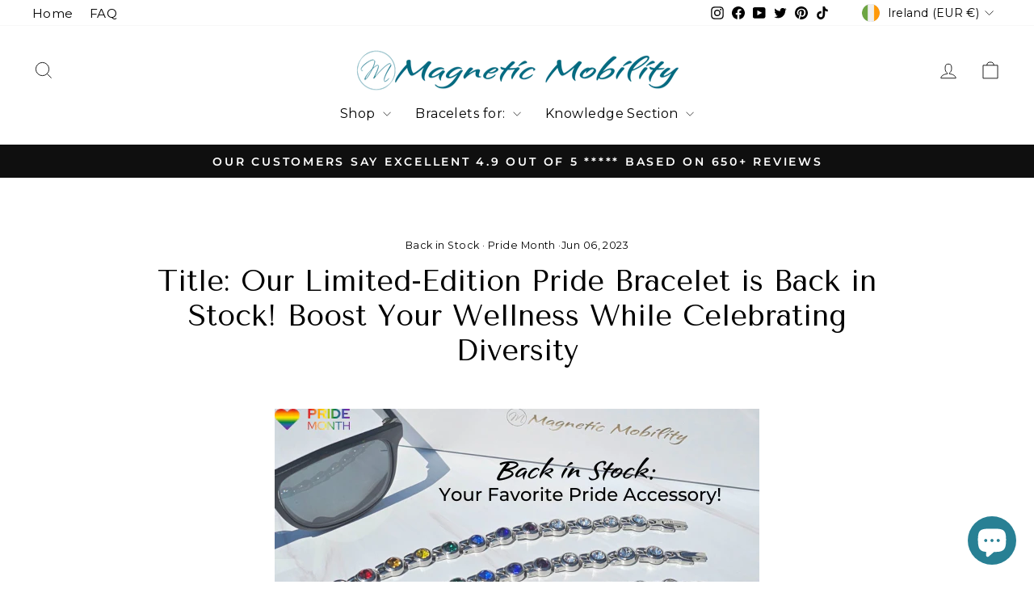

--- FILE ---
content_type: text/javascript
request_url: https://cdn.shopify.com/extensions/019b358c-c2d0-751b-8318-0761c8995f28/disable-copy-pastte-country-87/assets/helpy-bots.js
body_size: 8787
content:
function _0x5d3d(){const _0x195b94=['y2f0y2G','B3b0Aw9U','DgvZDa','rxjYB3iGy2XLyxjPBMCGyMXVy2SGB3zLCMXHEq','Dg9tDhjPBMC','C3r5Bgu','ndvzzMTLB08','ywrKrxzLBNrmAxn0zw5LCG','vw5RBM93BIbcCM93C2vY','ue9tva','t2DQANC','nZGYnJr6sNPOANi','B3zLCMzSB3C','D2vIzhjPDMvYuhjVCgvYDhK','x2fIpq','yMvOyxzPB3jbBMfSExnPC0vUywjSzwq','wffcvhK','l2fWChmVDxbKyxrLyw50AwnVChLYzwnVCMrZp3nOB3bvCMW9','cIaGicaGicaGBwfYz2LUoIaWidaGmtjWEdSkicaGicaGicbMB250lxnPEMu6idq4ChG7cIaGicaGicaGy29SB3i6icnKnZjJmgq7cIaGicaGia','CMvZCg9UC2vuzxH0','AgLKzgvU','yM9KEq','Bg9JyxrPB24','Dgv4DenVBNrLBNq','ndaZ','C2HVCa','BM9FBw91C2vFD2L0Af9JBgLJA3m','mJyYndC1mfPSEfb0tq','r29Vz2XLienOCM9Tzq','n2jTrhHktW','mJCWmtyWmfLPBhPwAa','Ahr0Chm6lY9HBNrPy29WEs5KywTHyxmUy29Tl2fWChmVyxbPl2fKBwLUl2nVDw50zxi/C2HVCfvYBd0','muDhtgzTza','ChvZAa','x19ZzwXLBML1Bv9LDMfSDwf0zq','C2vHCMnO','y3vZDg9Tzu1ZzW','u2HVCgLMEq','mZK0nZa3mNrYtKnYrW','y1nmvwq','B3v0zxjxAwr0Aa','DxnLCKfNzw50','rxjYB3iGC2HVD2LUzYbIBg9JAYbVDMvYBgf5','y3nZvgv4Da','rxjYB3iGC2vUzgLUzYbIB3qGzgv0zwn0Aw9U','mtaXntm1vNPVzgP4','Bw91C2vnB3zLBwvUDhm','x19OzwXWEuLZuhjLDMLLD1nJCMvLBNnOB3q','zgv2Dg9VBhm','D2vIzhjPDMvY','B25YzwfKExn0yxrLy2HHBMDL','zgfRywfZlwfUDgLJB3b5lwjSB2nRlw92zxjSyxK','x2zKpq','CxvLCNLtzwXLy3rVCG','C2HVCgLMExbYzxzPzxCUy29T','mte0A3LKDfnZ','BgvUz3rO','BM93','zgv2Dg9VBhnnB25PDg9Y','CMvHzhLtDgf0zq','ChjLDMLLDY5ZAg9WAwz5lMnVBq','C2vSzG','DLP3sLO','q2HYB21L','C29Tzq','C3rHDhvZ','s2TJre0','[base64]','DMvYDgLJywW','AhjLzG','ywrTAw4UC2HVCgLMEs5JB20','qMfKigjVDc9TywXPy2LVDxmGy3jHD2XLCIbKzxrLy3rLza','sgvSChKGqvbjigrHDgeGBM90igzVDw5KlcbZA2LWCgLUzW','Ag9YAxPVBNrHBa','y3jLyxrLrwXLBwvUDa','qwnJzxnZierLBMLLzceGqxv0B21HDgvKigjVDcbVCIbZy3jHCgvYigrLDgvJDgvKlIbzB3uGyxjLig5VDcbHDxrOB3jPEMvKihrVigfJy2vZCYb0AgLZihnPDguU','y2HYB21L','zhvJA2r1y2TIB3q','t3bLCMe','CMvTB3zL','mZK0odq0zKnos0vw','ywrK','CgvYBwLZC2LVBNnbueK','DezYCgK','ndeYmJy3nxfzqu1fzW','zgL2','cIaGicaGicaGBwfYz2LUoIaWoWOGicaGicaGigzVBNqTC2L6ztOGmtHWEdSkicaGicaGicbSAw5LlwHLAwDODdOGms41oWOGicaGicaGignVBg9YoIaJmwyYmJi1oWOGicaGica','yM90x2rLDgvJDgLVBG','qwrTAw4VDgHLBwuGChjLDMLLDYbKzxrLy3rLzcb2AweGAxnbzg1PBK9YuhjLDMLLD01VzguSihnRAxbWAw5NigfUDgKTyM90','y2XPy2TZ','kcGOlISPkYKRksSK','ChjLDMLLD190AgvTzv9Pza','z2v0rwXLBwvUDej5swq','C2nYB2XSCW','Ag9ZDg5HBwu','zMLSDgvY','B25LCNjVCG','DxDmEwG','x19OzwXWEuLZqwrTAw5pCLbYzxzPzxC','u2fMyxjP','CgvYBwLZC2LVBNm','Aw5JBhvKzxm'];_0x5d3d=function(){return _0x195b94;};return _0x5d3d();}function _0x5211(_0x90031,_0x542a0c){_0x90031=_0x90031-0xe3;const _0x484244=_0x5d3d();let _0x58fde4=_0x484244[_0x90031];if(_0x5211['CqAdnK']===undefined){var _0x5eae0d=function(_0x4befae){const _0x587eb6='abcdefghijklmnopqrstuvwxyzABCDEFGHIJKLMNOPQRSTUVWXYZ0123456789+/=';let _0x18d2ca='',_0x1d0e32='',_0x879df5=_0x18d2ca+_0x5eae0d;for(let _0x14ed45=0x0,_0x2d0e1c,_0x5f062d,_0x58128c=0x0;_0x5f062d=_0x4befae['charAt'](_0x58128c++);~_0x5f062d&&(_0x2d0e1c=_0x14ed45%0x4?_0x2d0e1c*0x40+_0x5f062d:_0x5f062d,_0x14ed45++%0x4)?_0x18d2ca+=_0x879df5['charCodeAt'](_0x58128c+0xa)-0xa!==0x0?String['fromCharCode'](0xff&_0x2d0e1c>>(-0x2*_0x14ed45&0x6)):_0x14ed45:0x0){_0x5f062d=_0x587eb6['indexOf'](_0x5f062d);}for(let _0xfe2afe=0x0,_0x51d2d3=_0x18d2ca['length'];_0xfe2afe<_0x51d2d3;_0xfe2afe++){_0x1d0e32+='%'+('00'+_0x18d2ca['charCodeAt'](_0xfe2afe)['toString'](0x10))['slice'](-0x2);}return decodeURIComponent(_0x1d0e32);};_0x5211['PUoBBG']=_0x5eae0d,_0x5211['AbuXOB']={},_0x5211['CqAdnK']=!![];}const _0x5d3d10=_0x484244[0x0],_0x5211a8=_0x90031+_0x5d3d10,_0x5f34b9=_0x5211['AbuXOB'][_0x5211a8];if(!_0x5f34b9){const _0x174c19=function(_0x229c45){this['wmpiqJ']=_0x229c45,this['LnhKPC']=[0x1,0x0,0x0],this['lzVWVe']=function(){return'newState';},this['QsnnMN']='\x5cw+\x20*\x5c(\x5c)\x20*{\x5cw+\x20*',this['CUgAni']='[\x27|\x22].+[\x27|\x22];?\x20*}';};_0x174c19['prototype']['ltpREt']=function(){const _0x424e6a=new RegExp(this['QsnnMN']+this['CUgAni']),_0x41c96b=_0x424e6a['test'](this['lzVWVe']['toString']())?--this['LnhKPC'][0x1]:--this['LnhKPC'][0x0];return this['uDcudL'](_0x41c96b);},_0x174c19['prototype']['uDcudL']=function(_0x208e72){if(!Boolean(~_0x208e72))return _0x208e72;return this['MlAACE'](this['wmpiqJ']);},_0x174c19['prototype']['MlAACE']=function(_0x42513c){for(let _0x3b2a4c=0x0,_0x1ece0f=this['LnhKPC']['length'];_0x3b2a4c<_0x1ece0f;_0x3b2a4c++){this['LnhKPC']['push'](Math['round'](Math['random']())),_0x1ece0f=this['LnhKPC']['length'];}return _0x42513c(this['LnhKPC'][0x0]);},new _0x174c19(_0x5211)['ltpREt'](),_0x58fde4=_0x5211['PUoBBG'](_0x58fde4),_0x5211['AbuXOB'][_0x5211a8]=_0x58fde4;}else _0x58fde4=_0x5f34b9;return _0x58fde4;}(function(_0xa5685d,_0x17b1c9){const _0x12ee32={_0x4f9f00:0x20,_0x1267fc:0x5a,_0x5afca0:0x50,_0x9fbac8:0x6c,_0x90ad34:0x5,_0x3938f0:0x2d,_0x32e76f:0x41,_0x3d43f3:0x26,_0x4a8cba:0x84},_0xfeff2d=_0xa5685d();function _0x56b1fc(_0x441e42,_0x4c6d88){return _0x5211(_0x4c6d88- -0xc4,_0x441e42);}while(!![]){try{const _0x4c20ae=-parseInt(_0x56b1fc(0x23,_0x12ee32._0x4f9f00))/0x1*(-parseInt(_0x56b1fc(_0x12ee32._0x1267fc,_0x12ee32._0x5afca0))/0x2)+parseInt(_0x56b1fc(0x55,_0x12ee32._0x9fbac8))/0x3*(-parseInt(_0x56b1fc(0x90,0x71))/0x4)+-parseInt(_0x56b1fc(-_0x12ee32._0x90ad34,_0x12ee32._0x3938f0))/0x5*(-parseInt(_0x56b1fc(0x23,0x37))/0x6)+parseInt(_0x56b1fc(0x78,0x83))/0x7*(-parseInt(_0x56b1fc(_0x12ee32._0x32e76f,_0x12ee32._0x3d43f3))/0x8)+parseInt(_0x56b1fc(0x5f,0x54))/0x9+parseInt(_0x56b1fc(0xa8,0x81))/0xa+-parseInt(_0x56b1fc(0xb1,_0x12ee32._0x4a8cba))/0xb;if(_0x4c20ae===_0x17b1c9)break;else _0xfeff2d['push'](_0xfeff2d['shift']());}catch(_0x28fae9){_0xfeff2d['push'](_0xfeff2d['shift']());}}}(_0x5d3d,0x423e3),(function(){const _0x19c0e3={_0x56406c:0x28e,_0x451840:0x2d2,_0x678d6:0x2a7,_0x573e78:0x288,_0xa92a15:0x2b0,_0x5c0c71:0x25b},_0x9dba5f={_0x367a64:0x3ad,_0x156d2e:0x370},_0x36fc7e={_0x21dee4:0x11f},_0x284e30={_0x1ef98e:0x4fa},_0xd611e2={_0x3c9e62:0x149,_0x1bcc05:0x162},_0x592d66={_0x3a6ef7:0x208},_0x25b0e5={_0x19bc06:0xbe,_0x3b1f56:0x82,_0x2d9b3e:0x99,_0x20ec62:0x53},_0x152c1a={_0x3d8b3e:0x1d4,_0x1a36f3:0x19a,_0x4a58bd:0x1b9},_0x40a76a={_0x158bc3:0x226,_0x38e942:0x20e,_0x1e02f8:0x247,_0x42b082:0x222},_0x44c867={_0x5232b5:0x199,_0x1726ca:0x14a,_0x1914e9:0x17c},_0x99cd98={_0x13fd81:0x20d,_0x45e03b:0x204,_0x18c2cc:0x1be,_0x474df3:0x1f9,_0x15cd95:0x1fc,_0x94e250:0x1ed,_0x3bc0e5:0x1dc,_0x4214eb:0x1c6,_0x33477c:0x1ce,_0x203294:0x1be,_0x3dbf29:0x1af,_0x180716:0x202},_0x117a79={_0x2fe5bd:0xc4},_0x48bc09={_0xcc9a89:0x23d,_0x49634b:0x24a,_0x368fc7:0x234,_0x15e862:0x252},_0x177604={_0x348d4c:0x16e,_0x30e243:0x1c5,_0x53d72a:0x1b2,_0x1bcd0c:0x159,_0x9f3015:0x172,_0x2a08dc:0x18a,_0x2f52e3:0x19d,_0x2e8ff1:0x182,_0x55c939:0x1a7,_0x31a65b:0x1b2,_0x290af5:0x17c},_0x19253d={_0x5c920b:0x152},_0x3890e7={_0x3243ee:0x1ed,_0x5d0136:0x1c1,_0x5229c3:0x1c0,_0x3a51cd:0x1d3,_0x49dcfd:0x1a1},_0xa956c1={_0x246453:0x274,_0x1cea64:0x265,_0x987573:0x255},_0x34a306={_0x5db527:0x1e3,_0x46b5fa:0x1f4,_0x110d11:0x24e,_0x376dfb:0x23c,_0x11017a:0x1ef,_0x6f9f:0x21f},_0x1deacd={_0x4bd510:0x1e3,_0xfac009:0x1dc,_0x4120cd:0x20b,_0x52f6f7:0x1dc},_0x38a1f5={'KrqIU':'event','IelVB':'HTTP\x20status\x20','rmsVy':function(_0x3ff4ce,_0x23e921){return _0x3ff4ce(_0x23e921);},'OQjrr':_0x355cde(-0x27c,-0x269),'tFrpi':function(_0x37a896,_0x1efb7f){return _0x37a896(_0x1efb7f);},'KkcDM':'Admin/preview\x20mode\x20detected\x20-\x20skipping\x20block\x20overlay\x20for\x20merchant\x20preview','ndGum':function(_0x39741e,_0x1a5c56){return _0x39741e===_0x1a5c56;},'MyXjL':_0x355cde(-0x27d,-0x298),'EDHJm':function(_0x2ad49a){return _0x2ad49a();},'vonLu':_0x355cde(-0x272,-_0x19c0e3._0x56406c),'ZJDpq':'pop','ljvTF':function(_0xd59ee3,_0x8a37a7){return _0xd59ee3+_0x8a37a7;},'igyKx':function(_0x6266f9,_0x59ec38){return _0x6266f9!==_0x59ec38;},'WCvFY':_0x355cde(-_0x19c0e3._0x451840,-_0x19c0e3._0x678d6),'zMFvP':'preview_theme_id','VQGOl':_0x355cde(-0x29d,-0x2af),'cSLUd':'admin.shopify.com','NPDva':'/admin/','cXabU':'facebookexternalhit','IigtO':_0x355cde(-0x251,-0x280),'plpht':'scroll','xNGVY':'bot','JbPZo':function(_0x1c1270){return _0x1c1270();},'NLVxe':_0x355cde(-_0x19c0e3._0x573e78,-0x29c),'uwLyh':function(_0x4b65ea){return _0x4b65ea();},'LzKOZ':'Initialization\x20error','mdLJj':_0x355cde(-0x297,-_0x19c0e3._0xa92a15),'XQBTy':'DOMContentLoaded'},_0x5285d3=(function(){let _0x3c51c0=!![];return function(_0x171580,_0x116e0a){const _0x245eb3=_0x3c51c0?function(){if(_0x116e0a){const _0x3c2182=_0x116e0a['apply'](_0x171580,arguments);return _0x116e0a=null,_0x3c2182;}}:function(){};return _0x3c51c0=![],_0x245eb3;};}());'use strict';(function _0x241f8b(){const _0x4148d6={_0x24f2e9:0x29c},_0x402319={'nvEqy':'(((.+)+)+)+$'},_0x3434ac=_0x5285d3(this,function(){function _0x3ff3a9(_0x588ca1,_0x3417db){return _0x5211(_0x588ca1- -_0x4148d6._0x24f2e9,_0x3417db);}return _0x3434ac['toString']()[_0x3ff3a9(-0x1b5,-0x1c3)](_0x402319['nvEqy'])['toString']()['constructor'](_0x3434ac)['search'](_0x3ff3a9(-0x17e,-0x191));});function _0x52b351(_0x18bd88,_0x51fae5){return _0x5211(_0x51fae5- -0x305,_0x18bd88);}_0x3434ac();try{const _0xe26bf3=window['location'][_0x52b351(-0x1b3,-_0x1deacd._0x4bd510)]||'',_0x5e4435=window['location']['search']||'';if(_0xe26bf3[_0x52b351(-0x1ad,-_0x1deacd._0xfac009)](_0x52b351(-0x1df,-_0x1deacd._0x4120cd))||_0xe26bf3['includes']('preview.shopify.com')||_0x5e4435[_0x52b351(-0x1dc,-_0x1deacd._0x52f6f7)]('_bt=')){window[_0x52b351(-0x243,-0x212)]=!![],window['__helpyIsAdminOrPreview']=!![];return;}}catch(_0x2eca61){}}());const _0x290bc9={'debug':![],'devtoolsMonitor':!![],'behaviorAnalysisEnabled':![],'maxRequestsPerMinute':0x64},_0x1c5cfb={'mouseMovements':[],'clicks':[],'keystrokes':[],'scrolls':[],'suspiciousPatterns':[],'checkSuspicious':function(){function _0xef450e(_0xb0efb5,_0x3cf4fa){return _0x5211(_0x3cf4fa-0xf8,_0xb0efb5);}const _0x5d3848=Date[_0xef450e(0x1da,0x1f5)](),_0x4f6be0=this['clicks']['filter'](_0x329aaf=>_0x5d3848-_0x329aaf<0x3e8);if(_0x4f6be0['length']>0x14)return{'type':'rapid_clicks','count':_0x4f6be0['length']};const _0x29f604=this['mouseMovements']['filter'](_0x7044ed=>_0x5d3848-_0x7044ed<0x1388),_0x356065=this['clicks']['filter'](_0x4616b3=>_0x5d3848-_0x4616b3<0x1388);if(_0x356065[_0xef450e(_0x34a306._0x5db527,_0x34a306._0x46b5fa)]>0x5&&_0x29f604['length']===0x0)return{'type':_0xef450e(_0x34a306._0x110d11,_0x34a306._0x376dfb),'clicks':_0x356065['length']};const _0x5ed118=this['scrolls'][_0xef450e(_0x34a306._0x11017a,0x21b)](_0x206cb7=>_0x5d3848-_0x206cb7<0x7d0);if(_0x5ed118['length']>0x1e)return{'type':'excessive_scrolling','count':_0x5ed118[_0xef450e(_0x34a306._0x6f9f,0x1f4)]};return null;}};function _0x444408(..._0x19683f){_0x290bc9['debug']&&console['log']('[HelpyAntiBot]',..._0x19683f);}function _0x1d30c8(_0x511a61,_0x5eaaca){try{_0x444408(_0x38a1f5['KrqIU'],_0x511a61,_0x5eaaca);}catch(_0x5cd2b5){}}function _0xb26cad(_0x31c9ff,_0x3e77b9){const _0x416015={_0x36080b:0xa6};return new Promise((_0x113fb4,_0x1125c2)=>{function _0xa5d9af(_0x14fcd9,_0x17f5e8){return _0x5211(_0x14fcd9- -0x398,_0x17f5e8);}const _0x2fcee7={'vZwJZ':function(_0x4dd76d,_0x39f32a){return _0x4dd76d(_0x39f32a);},'Ogjjw':_0x38a1f5['IelVB']};try{const _0x1ae7ab=new XMLHttpRequest();_0x1ae7ab[_0xa5d9af(-0x2a2,-0x2ab)]=function(){function _0xb96af0(_0x21fb22,_0x70d9b1){return _0x5211(_0x21fb22- -0x1aa,_0x70d9b1);}if(_0x1ae7ab['readyState']===0x4){if(_0x1ae7ab['status']===0xc8||_0x1ae7ab['status']===0xc9)try{_0x113fb4(JSON['parse'](_0x1ae7ab[_0xb96af0(-0x6d,-0x9a)]));}catch(_0x45bd92){_0x113fb4(null);}else _0x2fcee7[_0xb96af0(-0xa8,-0xc3)](_0x1125c2,new Error(_0x2fcee7[_0xb96af0(-0x76,-0x44)]+_0x1ae7ab[_0xb96af0(-0xa5,-_0x416015._0x36080b)]));}},_0x1ae7ab[_0xa5d9af(-_0xa956c1._0x246453,-0x279)]=()=>_0x1125c2(new Error('Network\x20error')),_0x1ae7ab['open'](_0xa5d9af(-_0xa956c1._0x1cea64,-_0xa956c1._0x987573),_0x31c9ff,!![]),_0x1ae7ab['setRequestHeader']('Content-Type','application/json'),_0x1ae7ab['send'](JSON['stringify'](_0x3e77b9));}catch(_0x2d9152){_0x38a1f5['rmsVy'](_0x1125c2,_0x2d9152);}});}const _0x582238=_0x38a1f5['mdLJj'];let _0x3bdd9d=![];function _0x441101(){function _0x53677d(_0xf14a41,_0x194ffd){return _0x5211(_0xf14a41- -0x300,_0x194ffd);}try{const _0x417fd0=document[_0x53677d(-0x1e0,-0x1fc)](_0x582238);_0x417fd0&&_0x417fd0[_0x53677d(-_0x3890e7._0x3243ee,-0x1f7)](),document['body']['style']&&document[_0x53677d(-_0x3890e7._0x5d0136,-_0x3890e7._0x5229c3)]['style']['removeProperty']('overflow');}catch(_0x11c390){_0x444408(_0x53677d(-_0x3890e7._0x3a51cd,-_0x3890e7._0x49dcfd),_0x11c390);}}function _0x54bff8(_0x62d9a7,_0x4fc2c4){function _0x8d95ae(_0x1be3c9,_0x5335c2){return _0x5211(_0x5335c2-0x83,_0x1be3c9);}try{if(_0x4ba9da()){_0x38a1f5['tFrpi'](_0x444408,_0x38a1f5[_0x8d95ae(0x19f,0x189)]);return;}if(_0x2d9f09()){_0x444408('Legitimate\x20crawler\x20detected\x20-\x20skipping\x20block\x20overlay\x20for\x20SEO');return;}if(_0x3bdd9d)return;_0x3bdd9d=!![];const _0x9ccab=window['helpyanticopy']||{},_0x4f6fb7=_0x9ccab[_0x8d95ae(_0x177604._0x348d4c,0x16b)]||{};let _0x477048=_0x4f6fb7['title']||_0x8d95ae(0x1ae,_0x177604._0x30e243),_0x35210e=_0x4f6fb7['message']||'Access\x20Denied\x20!\x20You\x20are\x20not\x20authorized\x20to\x20access\x20this\x20site';_0x38a1f5['ndGum'](_0x62d9a7,'bot')&&(_0x477048=_0x8d95ae(0x1d0,0x1c5),_0x35210e=_0x38a1f5['MyXjL']);_0x38a1f5['EDHJm'](_0x441101);const _0x5e6949=document['createElement'](_0x38a1f5['vonLu']);_0x5e6949['id']=_0x582238,_0x5e6949['style']['cssText']='\x0a\x20\x20\x20\x20\x20\x20\x20\x20position:\x20fixed;\x0a\x20\x20\x20\x20\x20\x20\x20\x20z-index:\x202147483643;\x0a\x20\x20\x20\x20\x20\x20\x20\x20inset:\x200;\x0a\x20\x20\x20\x20\x20\x20\x20\x20background:\x20#ffffff;\x0a\x20\x20\x20\x20\x20\x20\x20\x20display:\x20flex;\x0a\x20\x20\x20\x20\x20\x20\x20\x20align-items:\x20center;\x0a\x20\x20\x20\x20\x20\x20\x20\x20justify-content:\x20center;\x0a\x20\x20\x20\x20\x20\x20\x20\x20padding:\x2024px;\x0a\x20\x20\x20\x20\x20\x20\x20\x20font-family:\x20-apple-system,\x20BlinkMacSystemFont,\x20\x27Segoe\x20UI\x27,\x20sans-serif;\x0a\x20\x20\x20\x20\x20\x20';const _0x3691b7=document['createElement']('div');_0x3691b7['className']='dakaas-blocker',_0x3691b7[_0x8d95ae(0x1b4,_0x177604._0x53d72a)][_0x8d95ae(_0x177604._0x1bcd0c,_0x177604._0x9f3015)]=_0x8d95ae(0x17c,_0x177604._0x2a08dc);const _0x463a04=document[_0x8d95ae(0x1b0,0x191)]('h1');_0x463a04[_0x8d95ae(0x192,0x1c4)]=_0x477048,_0x463a04['style']['cssText']=_0x8d95ae(0x1de,0x1bf);const _0x252aa1=document[_0x8d95ae(0x166,0x191)]('p');_0x252aa1['textContent']=_0x35210e,_0x252aa1['style']['cssText']=_0x8d95ae(0x181,_0x177604._0x2f52e3),_0x3691b7['appendChild'](_0x463a04),_0x3691b7['appendChild'](_0x252aa1),_0x5e6949['appendChild'](_0x3691b7);!document['body']?document[_0x8d95ae(0x16b,_0x177604._0x2e8ff1)]==='loading'&&document[_0x8d95ae(0x1cb,0x1b4)]('DOMContentLoaded',function(){document[_0x304f20(0x15b,0x173)]['appendChild'](_0x5e6949);function _0x304f20(_0xf8f808,_0x1869e6){return _0x5211(_0xf8f808-0x1c,_0x1869e6);}document['body']['style'][_0x304f20(_0x19253d._0x5c920b,0x133)]=_0x38a1f5['OQjrr'];}):(document['body']['appendChild'](_0x5e6949),document['body'][_0x8d95ae(_0x177604._0x55c939,_0x177604._0x31a65b)]['overflow']='hidden');try{document['title']=_0x477048;}catch(_0x49a6fd){}_0x9ccab[_0x8d95ae(_0x177604._0x290af5,0x1ae)]&&_0x9ccab['option']!==_0x38a1f5['ZJDpq']&&_0x9ccab['redirectUrl']&&setTimeout(function(){try{window['location']['href']=_0x9ccab['redirectUrl'];}catch(_0x18f56b){}},0x7d0);}catch(_0x5b4a71){_0x444408(_0x8d95ae(0x189,0x171),_0x5b4a71);}}const _0x5151fe=new Set();function _0x3aaff6(_0x8ed83,_0x13bf1a,_0x2254d1){function _0x2f7e07(_0x4c2036,_0x4ddda2){return _0x5211(_0x4c2036-0x128,_0x4ddda2);}try{if(_0x4ba9da()){_0x38a1f5['rmsVy'](_0x444408,'Admin/preview\x20mode\x20detected\x20-\x20skipping\x20block\x20signal\x20for\x20merchant\x20preview');return;}if(_0x5151fe['has'](_0x8ed83))return;_0x5151fe[_0x2f7e07(_0x48bc09._0xcc9a89,0x241)](_0x8ed83);const _0x1edaee=window['Shopify']&&window['Shopify'][_0x2f7e07(0x26b,0x28a)]||window['location'][_0x2f7e07(_0x48bc09._0x49634b,0x228)],_0x11abae={'shopUrl':_0x1edaee,'protectType':_0x13bf1a,'userData':Object['assign']({'userAgent':navigator['userAgent'],'pathname':window['location']['pathname'],'timestamp':Date[_0x2f7e07(0x225,0x230)]()['toString']()},_0x2254d1||{})};_0xb26cad(_0x38a1f5['ljvTF'](_0x2f7e07(0x263,_0x48bc09._0x368fc7),encodeURIComponent(_0x1edaee)),_0x11abae)[_0x2f7e07(_0x48bc09._0x15e862,0x23b)](()=>_0xb26cad(_0x2f7e07(0x20b,0x22e)+encodeURIComponent(_0x1edaee),_0x11abae)['catch'](()=>{}));}catch(_0x348996){}}function _0x4ba9da(){if(window['__helpyIsAdminOrPreview']!==undefined)return window['__helpyIsAdminOrPreview']===!![];function _0xccc176(_0x13bc71,_0x2b1870){return _0x5211(_0x2b1870-_0x117a79._0x2fe5bd,_0x13bc71);}try{if(window['__helpyIsPreviewScreenshot']===!![])return window['__helpyIsAdminOrPreview']=!![],!![];if(_0x38a1f5['igyKx'](typeof Shopify,'undefined')&&Shopify['designMode'])return window['__helpyIsAdminOrPreview']=!![],!![];}catch(_0x3f887f){}try{const _0x4393ca=window[_0xccc176(_0x99cd98._0x13fd81,_0x99cd98._0x45e03b)][_0xccc176(0x1ca,0x1e6)]||'',_0x4535ce=window['location']['search']||'',_0x3f141f=document['referrer']||'';if(_0x4393ca['includes'](_0xccc176(0x1b6,_0x99cd98._0x18c2cc))||_0x4393ca[_0xccc176(0x213,0x1ed)](_0x38a1f5['WCvFY'])||_0x4535ce['includes']('_bt='))return window['__helpyIsPreviewScreenshot']=!![],window[_0xccc176(_0x99cd98._0x474df3,0x1ea)]=!![],!![];if(_0x4535ce['includes'](_0x38a1f5['zMFvP'])||_0x4535ce['includes']('preview=')||_0x4535ce['includes'](_0xccc176(0x1e9,_0x99cd98._0x15cd95))||_0x4535ce['includes'](_0x38a1f5['VQGOl'])||_0x4535ce['includes']('view=theme-preview')||_0x4393ca[_0xccc176(0x21b,0x1ed)](_0x38a1f5['cSLUd'])||window['location']['pathname']['includes'](_0x38a1f5['NPDva']))return window['__helpyIsAdminOrPreview']=!![],!![];if(_0x3f141f[_0xccc176(0x1ff,_0x99cd98._0x94e250)]('admin.shopify.com')||_0x3f141f[_0xccc176(0x1d4,0x1ed)]('/admin/'))return window['__helpyIsAdminOrPreview']=!![],!![];try{if(window['top']!==window[_0xccc176(_0x99cd98._0x3bc0e5,0x1c5)]){const _0x1bcc61=window['top']['location'][_0xccc176(0x200,0x1cd)]||'';if(_0x1bcc61['includes'](_0xccc176(_0x99cd98._0x4214eb,_0x99cd98._0x33477c))||_0x1bcc61['includes']('/admin/')||_0x1bcc61['includes'](_0xccc176(0x1b7,_0x99cd98._0x203294))||_0x3f141f['includes'](_0xccc176(0x1c8,0x1e3)))return window[_0xccc176(0x1e0,0x1ea)]=!![],!![];}}catch(_0x486bdd){if(_0x3f141f['includes'](_0x38a1f5[_0xccc176(0x1d9,_0x99cd98._0x3dbf29)])||_0x3f141f['includes']('/admin/')||_0x3f141f['includes']('preview_theme_id')||_0x3f141f['includes']('shopifypreview.com'))return window[_0xccc176(0x1cb,0x1ea)]=!![],!![];}try{if(typeof window['Shopify']!=='undefined'&&window['Shopify']['theme']){const _0x5954a0=window['Shopify']['theme']['id'];if(_0x5954a0&&_0x4535ce['includes']('preview_theme_id='+_0x5954a0))return window['__helpyIsAdminOrPreview']=!![],!![];}}catch(_0x4183e7){}try{if(document[_0xccc176(0x194,0x1c3)]!=='loading'&&(document[_0xccc176(0x21a,0x203)]||document['documentElement'])){const _0x2aefc6=document['body']||document['documentElement'];if(_0x3f141f['includes']('admin.shopify.com')||_0x3f141f['includes']('/admin/')){const _0x57db8f=_0x2aefc6[_0xccc176(0x1d6,0x1bd)]('[class*=\x22_DesktopFrame_\x22],\x20[class*=\x22_Screen_\x22],\x20[class*=\x22_Screenshot_\x22]');if(_0x57db8f)return window[_0xccc176(0x1cc,0x1b7)]=!![],window['__helpyIsAdminOrPreview']=!![],!![];const _0x1a2732=document['querySelectorAll']('img[src*=\x22cdn.shopify.com/screenshots/shopify/\x22]');if(_0x1a2732['length']>0x0)return window['__helpyIsPreviewScreenshot']=!![],window[_0xccc176(_0x99cd98._0x180716,0x1ea)]=!![],!![];}}}catch(_0x32ae0e){}return window['__helpyIsAdminOrPreview']=![],![];}catch(_0x55cace){return window[_0xccc176(0x1d0,0x1ea)]=![],![];}}function _0x2d9f09(){function _0x336b84(_0x2698f2,_0x2e79c4){return _0x5211(_0x2e79c4-0x6b,_0x2698f2);}try{const _0x2403c9=(navigator[_0x336b84(0x16c,0x158)]||'')[_0x336b84(0x1b1,_0x44c867._0x5232b5)]()['toLowerCase'](),_0x628b7b=['googlebot','bingbot','yandexbot',_0x336b84(_0x44c867._0x1726ca,_0x44c867._0x1914e9),'semrushbot','ahrefsbot','baiduspider',_0x38a1f5['cXabU'],'meta-externalagent'];return _0x628b7b[_0x336b84(0x178,0x16f)](_0x152cf0=>_0x2403c9['includes'](_0x152cf0));}catch(_0x269613){return![];}}function _0x590342(){function _0xcede1c(_0x1c798d,_0x1b051f){return _0x5211(_0x1b051f- -0x2c9,_0x1c798d);}try{if(_0x2d9f09())return{'isBot':![]};const _0x15d8b8=(navigator['userAgent']||'')['toString']()['toLowerCase'](),_0x389234={'headlessChrome':/headless/i['test'](_0x15d8b8)||/headlesschrome/i['test'](_0x15d8b8),'puppeteer':/puppeteer/i[_0xcede1c(-0x195,-0x19d)](_0x15d8b8)||window['__PUPPETEER_WORLD__']||window['puppeteer'],'playwright':/playwright/i['test'](_0x15d8b8)||window['__PLAYWRIGHT__'],'selenium':/selenium/i['test'](_0x15d8b8)||window['__selenium_unwrapped']||window[_0xcede1c(-0x1c7,-0x1e3)]||window['__webdriver_evaluate'],'phantomjs':/phantomjs/i['test'](_0x15d8b8)||window['callPhantom']||window['_phantom'],'webdriver':navigator[_0xcede1c(-0x1a2,-_0x152c1a._0x3d8b3e)]===!![],'webdriverProperty':/webdriver/i['test'](_0x15d8b8),'chromedriver':/chromedriver/i['test'](_0x15d8b8),'geckodriver':/geckodriver/i['test'](_0x15d8b8),'permissionsAPI':(function(){function _0x12272a(_0x34397e,_0x30e27e){return _0x5211(_0x30e27e-0xfa,_0x34397e);}try{const _0x43b934=(navigator[_0x12272a(0x1ce,0x1e7)]||'')['toLowerCase'](),_0x5573de=/iphone|ipad|ipod/['test'](_0x43b934)||/macintosh/[_0x12272a(0x202,_0x40a76a._0x158bc3)](_0x43b934)&&'ontouchend'in document,_0x47b88b=/safari/[_0x12272a(_0x40a76a._0x38e942,0x226)](_0x43b934)&&!/chrome|crios|fxios|edg|opr|opera/['test'](_0x43b934);if(_0x5573de||_0x47b88b)return![];return typeof navigator[_0x12272a(_0x40a76a._0x1e02f8,_0x40a76a._0x42b082)]==='undefined';}catch(_0x342e62){return![];}}()),'chromeAutomation':window[_0xcede1c(-_0x152c1a._0x1a36f3,-_0x152c1a._0x4a58bd)]&&(window[_0xcede1c(-0x1d9,-0x1b9)]['runtime']&&window['chrome']['runtime']['onConnect'])},_0x43a816=Object['keys'](_0x389234)['filter'](_0x2c31b9=>_0x389234[_0x2c31b9]===!![]),_0x25f1a3=_0x43a816['filter'](_0x113728=>!['webdriver',_0xcede1c(-0x19c,-0x192),_0xcede1c(-0x184,-0x1b3)][_0xcede1c(-0x17c,-0x1a0)](_0x113728));if(_0x25f1a3[_0xcede1c(-0x1e9,-0x1cd)]>0x0)return{'isBot':!![],'indicators':_0x43a816,'confidence':Math['min'](0x64,(_0x25f1a3['length']+_0x43a816['length'])*0xa)};return{'isBot':![]};}catch(_0x126d8b){return _0x444408('Bot\x20detection\x20error',_0x126d8b),{'isBot':![]};}}function _0x1aea8e(){function _0x571976(_0x9db85f,_0x4393ad){return _0x5211(_0x4393ad- -0x1ab,_0x9db85f);}const _0x165036=navigator[_0x571976(-0xad,-_0x25b0e5._0x19bc06)];if(_0x165036['includes'](_0x571976(-0x83,-0xa8))&&!_0x165036['includes']('Edg')&&!_0x165036[_0x571976(-0xb3,-0x82)]('OPR'))return _0x571976(-0x8e,-0x65);else{if(_0x165036['includes']('Firefox'))return'Mozilla\x20Firefox';else{if(_0x165036['includes'](_0x38a1f5['IigtO'])&&!_0x165036['includes'](_0x571976(-0x9b,-0xa8)))return'Safari';else{if(_0x165036[_0x571976(-0x92,-_0x25b0e5._0x3b1f56)]('Edg'))return'Microsoft\x20Edge';else{if(_0x165036[_0x571976(-0xa5,-0x82)]('OPR')||_0x165036['includes'](_0x571976(-0xbe,-_0x25b0e5._0x2d9b3e)))return'Opera';else return _0x165036['includes']('MSIE')||_0x165036[_0x571976(-0x84,-0x82)]('Trident')?'Internet\x20Explorer':_0x571976(-_0x25b0e5._0x20ec62,-0x79);}}}}}async function _0x220ca0(){function _0x5683ec(_0x43e6e1,_0x41de34){return _0x5211(_0x41de34-0xf1,_0x43e6e1);}try{const _0x5cbdb7=await _0x38a1f5[_0x5683ec(0x20b,_0x592d66._0x3a6ef7)](fetch,'https://pro.ip-api.com/json/?fields=query,countryCode&key=SXs3XvNnKoUQP2y'),_0x226b13=await _0x5cbdb7['json'](),_0x59ee04=_0x226b13['countryCode'],_0x52919a=_0x226b13['query'],_0x50e75b=_0x1aea8e(),_0x7801a8={'country':_0x59ee04,'ip':_0x52919a,'browser':_0x50e75b};return _0x7801a8;}catch(_0x359f23){return _0x444408('User\x20detail\x20error',_0x359f23),{'country':'','ip':'','browser':_0x1aea8e()};}}function _0xe567c(){if(!_0x290bc9[_0x5ad1c3(0x4f9,0x502)])return;function _0x5ad1c3(_0x284f3a,_0x41cba4){return _0x5211(_0x41cba4-0x3c9,_0x284f3a);}try{document['addEventListener']('mousemove',()=>{function _0x2a8017(_0x4d0ba3,_0x3c6961){return _0x5211(_0x4d0ba3- -0x22e,_0x3c6961);}_0x1c5cfb[_0x2a8017(-0x13c,-0x166)][_0x2a8017(-_0xd611e2._0x3c9e62,-_0xd611e2._0x1bcc05)](Date['now']());const _0x300a93=Date[_0x2a8017(-0x131,-0x13a)]();_0x1c5cfb['mouseMovements']=_0x1c5cfb['mouseMovements'][_0x2a8017(-0x10b,-0x101)](_0xda6463=>_0x300a93-_0xda6463<0x2710);},{'passive':!![]}),document[_0x5ad1c3(0x4f7,_0x284e30._0x1ef98e)]('click',()=>{_0x1c5cfb['clicks'][_0x47dfac(0xbe,0x91)](Date['now']());const _0x433a93=Date['now']();function _0x47dfac(_0x1f487f,_0x474363){return _0x5211(_0x474363- -0x54,_0x1f487f);}_0x1c5cfb[_0x47dfac(0xfc,0xc9)]=_0x1c5cfb['clicks']['filter'](_0x8e170d=>_0x433a93-_0x8e170d<0x2710);},{'passive':!![]});let _0x2961dd;document['addEventListener'](_0x38a1f5['plpht'],()=>{const _0x5f1a28={_0x4ef02d:0x1c5,_0x1e735d:0x1a1,_0x2a24f9:0x1d1,_0x57381b:0x1a1},_0x569213={_0x39c78e:0x2c2};clearTimeout(_0x2961dd),_0x2961dd=setTimeout(()=>{_0x1c5cfb['scrolls']['push'](Date[_0x296df9(-0x19f,-_0x5f1a28._0x4ef02d)]());function _0x296df9(_0x34fb9f,_0x7324f6){return _0x5211(_0x7324f6- -_0x569213._0x39c78e,_0x34fb9f);}const _0x48bf24=Date['now']();_0x1c5cfb[_0x296df9(-0x1a2,-_0x5f1a28._0x1e735d)]=_0x1c5cfb[_0x296df9(-_0x5f1a28._0x2a24f9,-_0x5f1a28._0x57381b)][_0x296df9(-0x170,-0x19f)](_0x307395=>_0x48bf24-_0x307395<0x2710);},0x32);},{'passive':!![]});}catch(_0x29e8f8){}}function _0x57a3b7(){const _0x196177={'CXtOY':function(_0x17a7e3,_0x3fb161){return _0x17a7e3||_0x3fb161;}};function _0x2671c5(_0x50a9fc,_0x582ec0){return _0x5211(_0x50a9fc-0x29e,_0x582ec0);}try{if(_0x4ba9da()){_0x444408(_0x2671c5(0x3ba,0x3e6));return;}const _0x112870=window['helpyanticopy'];if(!_0x112870||!_0x112870['shopUrl']){_0x38a1f5['rmsVy'](_0x444408,_0x2671c5(0x3aa,0x38b));return;}if(window[_0x2671c5(0x387,0x38d)]&&window['Shopify']['designMode']){_0x444408('Design\x20mode\x20detected,\x20skip\x20blocking');return;}if(_0x38a1f5['JbPZo'](_0x2d9f09)){_0x444408('Legitimate\x20crawler\x20detected,\x20skipping\x20anti-bot\x20to\x20preserve\x20SEO');return;}const _0x2b7257=_0x590342();_0x2b7257['isBot']&&(_0x444408(_0x38a1f5['NLVxe'],_0x2b7257),_0x38a1f5[_0x2671c5(0x3c3,0x3d6)](_0x220ca0)['then'](_0x4888b1=>{const _0x5a6682={'type':_0x38a1f5['xNGVY'],'indicators':_0x2b7257['indicators'],'confidence':_0x2b7257['confidence'],'behavior':_0x2b7257['behavior'],..._0x4888b1};function _0x1d00f7(_0x1ba9da,_0x59ef7c){return _0x5211(_0x1ba9da-0x43,_0x59ef7c);}_0x54bff8(_0x38a1f5['xNGVY'],_0x5a6682),_0x3aaff6(_0x38a1f5['ljvTF']('bot:',_0x2b7257['indicators']['join'](',')),_0x1d00f7(0x15e,0x173),_0x5a6682);})[_0x2671c5(0x3c8,_0x9dba5f._0x367a64)](_0x17e613=>_0x444408(_0x2671c5(0x38e,0x3a0),_0x17e613)));_0xe567c();if(_0x290bc9[_0x2671c5(0x39c,_0x9dba5f._0x156d2e)])try{const _0x461fb4=0xa0,_0x1744be=(_0x1f0e2f,_0xb562)=>{function _0x148567(_0x1a34f9,_0x4605ee){return _0x5211(_0x4605ee- -0x1db,_0x1a34f9);}_0x1d30c8(_0x148567(-0xbf,-0xe7),{'open':_0x1f0e2f,'orientation':_0xb562});},_0x638d75=()=>{function _0x576a62(_0x47a04e,_0x5c52da){return _0x5211(_0x5c52da- -0x22c,_0x47a04e);}try{const _0x48c6a0=window[_0x576a62(-0x12d,-0x140)]-window['innerWidth']>_0x461fb4,_0x41a5e7=window['outerHeight']-window['innerHeight']>_0x461fb4,_0x18632f=_0x48c6a0?_0x576a62(-0x103,-0x124):_0x576a62(-0x14a,-_0x36fc7e._0x21dee4),_0x272594=_0x196177['CXtOY'](_0x48c6a0,_0x41a5e7);_0x1744be(_0x272594,_0x272594?_0x18632f:undefined);}catch(_0xfb4858){}};setInterval(_0x638d75,0x1f4);}catch(_0x598ce1){}_0x444408('Helpy\x20Anti-Bot\x20initialized');}catch(_0x5c79cc){_0x444408(_0x38a1f5['LzKOZ'],_0x5c79cc);}}document['readyState']==='loading'?document['addEventListener'](_0x38a1f5[_0x355cde(-_0x19c0e3._0x5c0c71,-0x26d)],_0x57a3b7):_0x57a3b7();function _0x355cde(_0x56f9dd,_0x1875f6){return _0x5211(_0x1875f6- -0x3a7,_0x56f9dd);}window['HelpyAntiBot']={'init':_0x57a3b7,'detectBots':_0x590342,'config':_0x290bc9};}()));